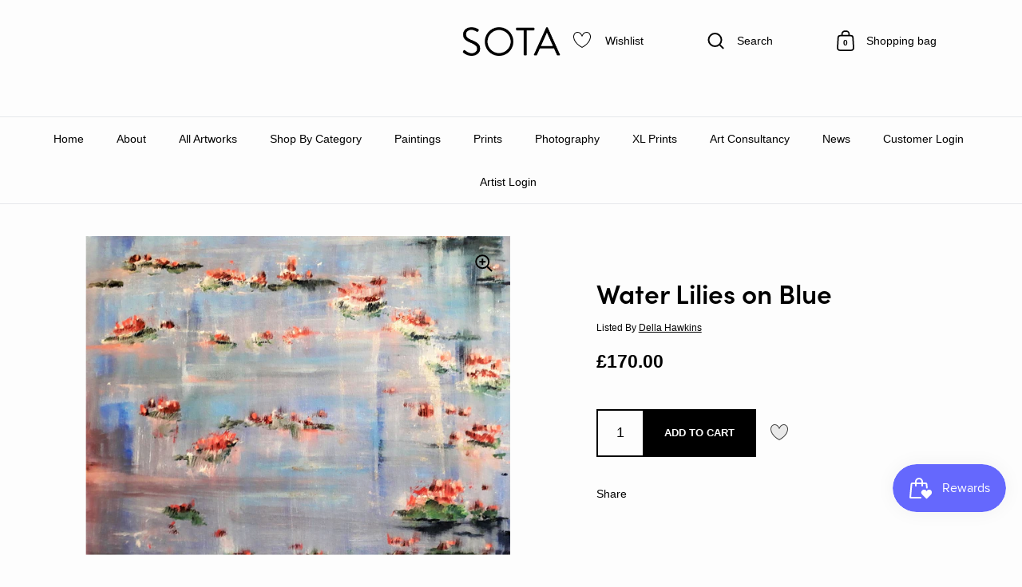

--- FILE ---
content_type: text/html; charset=utf-8
request_url: https://sp-seller.webkul.com/index.php?p=ajax_seller_profile_tag&callback=getAllConfigDetails&shop=stateoftheartmarketplace.myshopify.com&main_id_product=7861348303100&show_seller_info=0&request_arr%5B%5D=sellProfileCallback&request_arr%5B%5D=getreviews&request_arr%5B%5D=getMinPurchaseQuantity&main_id_variant=43732542882044&_=1769145786228
body_size: 825
content:
getAllConfigDetails({"getreviews":"<span class='wk_seller_policy'><p class=\"p1\" style=\"margin: 0px; font-variant-numeric: normal; font-variant-east-asian: normal; font-variant-alternates: normal; font-size-adjust: none; font-kerning: auto; font-optical-sizing: auto; font-feature-settings: normal; font-variation-settings: normal; font-variant-position: normal; font-stretch: normal; font-size: 13px; line-height: normal; font-family: 'Helvetica Neue';\">Buyers are responsible for any customs and import taxes that may apply.&#160;Buyers have the right to cancel an order within 14 days of receipt, please message info@sotamarketplace.co.&#160;Returns are accepted within 30 days of purchase and must be returned securely packed with a suitable method of shipping including tracking, at the buyer's expense. Refunds will be issued when the returned item is received providing it is in the same condition as when the seller shipped.</p></span>","sellProfileCallback":{"active":1,"sp_store_id":2376095,"sp_store_name":"Della Hawkins","store_name_handle":"della-hawkins","main_id_shop":45328,"review":null,"total_review":0,"start_color":"f6e247","end_color":"f6e247","url_type":"/","seller_profile_type":1,"with_collection":1,"advance_feedback_option_status":0,"logo":"","shop_logo":"","labels":{"Sold By":"Listed By"},"has_sp_page":101274747132,"store_front_url":false},"activeCustomerCallback":false,"badges":false,"getPayWhatYouWantStatus":false,"getPostcodeWiseShipping":false,"getMultipleShippingOnProductPage":false,"AllowCountrOriginOnProduct":false,"sellerProduct":true})

--- FILE ---
content_type: image/svg+xml
request_url: https://sotamarketplace.co/cdn/shop/files/arrow.svg?v=1663594798
body_size: -745
content:
<svg version="1.0" xmlns="http://www.w3.org/2000/svg"
 width="158.000000pt" height="114.000000pt" viewBox="0 0 158.000000 114.000000"
 preserveAspectRatio="xMidYMid meet">
<g transform="translate(0.000000,114.000000) scale(0.100000,-0.100000)"
fill="#101820" stroke="none">
<path d="M962 1117 c-12 -13 -22 -27 -22 -33 0 -5 107 -113 237 -241 l238
-232 -707 -1 -708 0 0 -45 0 -45 703 0 702 -1 -233 -227 c-128 -125 -233 -232
-232 -239 0 -6 14 -21 30 -33 l30 -21 290 283 c159 156 290 285 290 288 0 9
-578 570 -587 570 -5 0 -19 -10 -31 -23z"/>
</g>
</svg>

--- FILE ---
content_type: image/svg+xml
request_url: https://sotamarketplace.co/cdn/shop/files/arrow_p.svg?v=1663594855
body_size: -207
content:
<?xml version="1.0" standalone="no"?>
<!DOCTYPE svg PUBLIC "-//W3C//DTD SVG 20010904//EN"
 "http://www.w3.org/TR/2001/REC-SVG-20010904/DTD/svg10.dtd">
<svg version="1.0" xmlns="http://www.w3.org/2000/svg"
 width="158.000000pt" height="114.000000pt" viewBox="0 0 158.000000 114.000000"
 preserveAspectRatio="xMidYMid meet">
<metadata>
Created by potrace 1.16, written by Peter Selinger 2001-2019
</metadata>
<g transform="translate(0.000000,114.000000) scale(0.100000,-0.100000)"
fill="#000000" stroke="none">
<path d="M285 855 l-290 -285 75 -73 c41 -40 173 -169 292 -286 l217 -213 30
22 c17 12 31 27 31 33 1 7 -104 114 -232 239 l-233 227 703 1 702 0 0 45 0 45
-707 0 -708 1 238 232 c130 128 237 237 237 243 0 13 -43 54 -56 53 -5 0 -139
-128 -299 -284z"/>
</g>
</svg>
